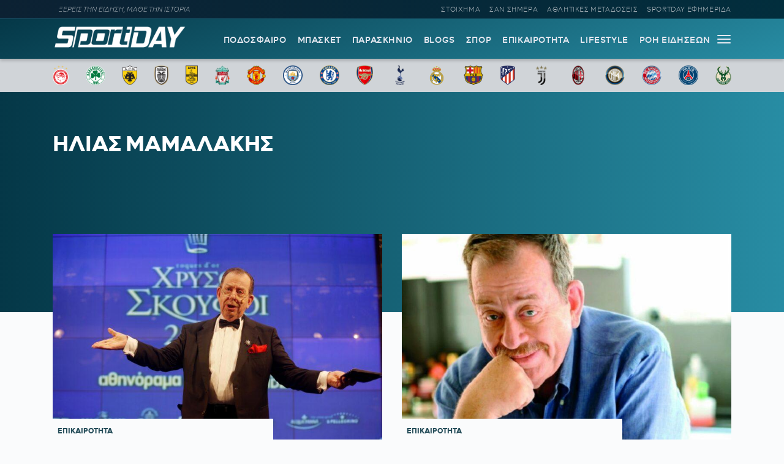

--- FILE ---
content_type: text/html; charset=UTF-8
request_url: https://sportday.gr/prosopa/ilias-mamalakis
body_size: 8524
content:
<!doctype html>
<html lang="el" class="no-js">
	    <head>
	<meta name="google-site-verification" content="-JgkPDiMENzjP_QJW5c89kdk3Nb8uM1BQnXGXzIaeP4" />
		<meta charset="UTF-8">
		<title>Ηλίας Μαμαλάκης - Sportday.gr</title>		
			<meta name="referrer" content="always" />
	<meta http-equiv="X-UA-Compatible" content="IE=edge,chrome=1">
	<meta name="viewport" content="width=device-width, initial-scale=1.0">
	<meta name="theme-color" content="#0d2032">
	<meta name="msapplication-navbutton-color" content="#0d2032">
	<meta name="apple-mobile-web-app-capable" content="yes">
	<meta name="apple-mobile-web-app-status-bar-style" content="black-translucent">
	<meta name="robots" content="max-image-preview:large">
  
		<meta name="description" content="">	
	<meta property="fb:pages" content="1606048462992445">
	<meta property="og:locale" content="el_GR">
	<meta property="og:site_name" content="Sportday.gr">
	<meta property="og:type" content="website">		
	<meta property="og:url" content="https://sportday.gr/prosopa/ilias-mamalakis">
	<meta property="og:updated_time" content="2023-11-08T15:38:36+02:00">
	<meta property="og:title" content="Ηλίας Μαμαλάκης - Sportday.gr">
	<meta property="og:description" content="">
	<meta property="og:image" content="https://sportday.gr/images/2022/08/04/sportday_fallback.png">
	<meta property="og:image:url" content="https://sportday.gr/images/2022/08/04/sportday_fallback.png">
	<meta property="og:image:secure_url" content="https://sportday.gr/images/2022/08/04/sportday_fallback.png">
	<meta property="og:image:width" content="1140">
	<meta property="og:image:height" content="600">
				<meta property="article:modified_time" content="2023-11-08T15:38:36+02:00">
	<meta name="twitter:card" content="summary_large_image">
	<meta name="twitter:title" content="Ηλίας Μαμαλάκης - Sportday.gr">
	<meta name="twitter:url" content="https://sportday.gr/prosopa/ilias-mamalakis">
	<meta name="twitter:description" content="">
	<meta name="twitter:image" content="https://sportday.gr/images/2022/08/04/sportday_fallback.png">
	<link rel="image_src" href="https://sportday.gr/images/2022/08/04/sportday_fallback.png">
	
	
<script type="application/ld+json">
{"@context":"http://schema.org","@type":"NewsArticle",
	  "thumbnailUrl":"https://sportday.gr/images/2022/08/04/sportday_fallback.png",
  "dateCreated":"",
  "datePublished":"",
  "dateModified":"2023-11-08T15:38:36+02:00",
  "description":"",
  "keywords":[""],
  "articleSection": "",
  "headline":"Ηλίας Μαμαλάκης - Sportday.gr",
  "url": "https://sportday.gr/prosopa/ilias-mamalakis",
  "articleBody": "",
  "image": {
    "@type": "ImageObject",
    "url": "https://sportday.gr/images/2022/08/04/sportday_fallback.png",
    "width": 1140,
    "height": 600  },
  "mainEntityOfPage": {
    "@type": "WebPage",
    "@id": "https://sportday.gr/prosopa/ilias-mamalakis"
  },
  "publisher":{
  "@type":"Organization",
  "name":"Sportday.gr",
  "url":"https://sportday.gr",
  "sameAs": [
    "https://www.facebook.com/sportdaygr",
    "https://www.instagram.com/sportday.gr"
    ],
    "logo":{
      "@type":"ImageObject",
      "url":"https://sportday.gr/images/sportday/pub_colored.png",
      "width":1835,
      "height":306
    }
  }
}
</script>				<script src="//cdn.orangeclickmedia.com/tech/sportday.gr_v2/ocm.js" async="async"></script>
	

<script src="https://t.atmng.io/adweb/X-s8Yezjc.prod.js" async></script>
<script>!function(n){if(!window.cnx){window.cnx={},window.cnx.cmd=[];var t=n.createElement('iframe');t.src='javascript:false'; t.display='none',t.onload=function(){var n=t.contentWindow.document,c=n.createElement('script');c.src='//cd.connatix.com/connatix.player.js?cid=802bc865-afca-472a-8b42-6b7ce9fd58ba&pid=e261ce55-d702-4fea-8421-b44fe1dde720',c.setAttribute('async','1'),c.setAttribute('type','text/javascript'),n.body.appendChild(c)},n.head.appendChild(t)}}(document);</script>


<script src="https://jsc.mgid.com/site/1074853.js" async></script>		<meta name='robots' content='max-image-preview:large' />
	<style>img:is([sizes="auto" i], [sizes^="auto," i]) { contain-intrinsic-size: 3000px 1500px }</style>
	<link rel='dns-prefetch' href='//sportday.gr' />
<link rel="alternate" type="application/rss+xml" title="Ροή για Sportday.gr &raquo; Ηλίας Μαμαλάκης Πρόσωπο" href="https://sportday.gr/prosopa/ilias-mamalakis/feed" />
<style id='classic-theme-styles-inline-css' type='text/css'>
/*! This file is auto-generated */
.wp-block-button__link{color:#fff;background-color:#32373c;border-radius:9999px;box-shadow:none;text-decoration:none;padding:calc(.667em + 2px) calc(1.333em + 2px);font-size:1.125em}.wp-block-file__button{background:#32373c;color:#fff;text-decoration:none}
</style>
<link rel='stylesheet' id='font-css' href='https://sportday.gr/files/themes/netway_sportday/css/fonts.css?ver=1.1' type='text/css' media='all' />
<link rel='stylesheet' id='required-css' href='https://sportday.gr/files/themes/netway_sportday/css/required.css?ver=1.1' type='text/css' media='all' />
<link rel='stylesheet' id='main-css' href='https://sportday.gr/files/themes/netway_sportday/css/main.css?ver=1.34' type='text/css' media='all' />
<link rel='stylesheet' id='responsive-css' href='https://sportday.gr/files/themes/netway_sportday/css/responsive.css?ver=1.22' type='text/css' media='all' />
<script type="text/javascript" src="https://sportday.gr/wp-includes/js/jquery/jquery.min.js?ver=3.7.1" id="jquery-core-js"></script>
      <meta name="onesignal" content="wordpress-plugin"/>
            <script>

      window.OneSignal = window.OneSignal || [];

      OneSignal.push( function() {
        OneSignal.SERVICE_WORKER_UPDATER_PATH = 'OneSignalSDKUpdaterWorker.js';
                      OneSignal.SERVICE_WORKER_PATH = 'OneSignalSDKWorker.js';
                      OneSignal.SERVICE_WORKER_PARAM = { scope: '/files/plugins/onesignal-free-web-push-notifications/sdk_files/push/onesignal/' };
        OneSignal.setDefaultNotificationUrl("https://sportday.gr");
        var oneSignal_options = {};
        window._oneSignalInitOptions = oneSignal_options;

        oneSignal_options['wordpress'] = true;
oneSignal_options['appId'] = 'efb6cd01-7174-48a2-b589-9a3ba45fe442';
oneSignal_options['allowLocalhostAsSecureOrigin'] = true;
oneSignal_options['welcomeNotification'] = { };
oneSignal_options['welcomeNotification']['disable'] = true;
oneSignal_options['path'] = "https://sportday.gr/files/plugins/onesignal-free-web-push-notifications/sdk_files/";
oneSignal_options['safari_web_id'] = "web.onesignal.auto.276b1587-9df2-49f1-886b-c818bd2e0d3c";
oneSignal_options['promptOptions'] = { };
oneSignal_options['promptOptions']['actionMessage'] = "Θέλεις να μαθαίνεις πρώτος όλες τις σημαντικές ειδήσεις;";
oneSignal_options['promptOptions']['acceptButtonText'] = "ΘΕΛΩ!";
oneSignal_options['promptOptions']['cancelButtonText'] = "ΑΡΓΟΤΕΡΑ";
                OneSignal.init(window._oneSignalInitOptions);
                OneSignal.showSlidedownPrompt();      });

      function documentInitOneSignal() {
        var oneSignal_elements = document.getElementsByClassName("OneSignal-prompt");

        var oneSignalLinkClickHandler = function(event) { OneSignal.push(['registerForPushNotifications']); event.preventDefault(); };        for(var i = 0; i < oneSignal_elements.length; i++)
          oneSignal_elements[i].addEventListener('click', oneSignalLinkClickHandler, false);
      }

      if (document.readyState === 'complete') {
           documentInitOneSignal();
      }
      else {
           window.addEventListener("load", function(event){
               documentInitOneSignal();
          });
      }
    </script>
<link rel="icon" href="https://sportday.gr/images/2022/07/28/favicon.ico" sizes="32x32" />
<link rel="icon" href="https://sportday.gr/images/2022/07/28/favicon.ico" sizes="192x192" />
<link rel="apple-touch-icon" href="https://sportday.gr/images/2022/07/28/favicon.ico" />
<meta name="msapplication-TileImage" content="https://sportday.gr/images/2022/07/28/favicon.ico" />
		<style type="text/css" id="wp-custom-css">
			.asm_async_creative a {
    display: block;
}

#onesignal-popover-container, #onesignal-slidedown-container {
    z-index: 214748360!important;
 }		</style>
		    </head>

	<body>
		
	<div class="header-ad">
		
	</div>
	

			<div class="header-top">
						<div class="container justify_between">
					<div class="tagline">ΞΕΡΕΙΣ ΤΗΝ ΕΙΔΗΣΗ, ΜΑΘΕ ΤΗΝ ΙΣΤΟΡΙΑ</div>
					<div class="main_menu_container">
						<a href="/stoixima/">ΣΤΟΙΧΗΜΑ</a>
						<a href="/san-simera/">ΣΑΝ ΣΗΜΕΡΑ</a>
						<a href="/athlitikes-metadoseis/">ΑΘΛΗΤΙΚΕΣ ΜΕΤΑΔΟΣΕΙΣ</a>	
						<a href="/protoselido/">SPORTDAY ΕΦΗΜΕΡΙΔΑ</a>						
						
					</div>
				</div>			</div>
		<header class="header" role="banner">
			
			
				<div class="container justify_between">
					<div class="logo_container">
						<a href="/">
							<img width="218" height="48" src="https://sportday.gr/images/sportday/sportday_logo_small.png" style="max-height:48px"/>
						</a>
					</div>
					
					<div class="main_menu_container">
						<div class="main_menu">
						<a href="/podosfairo/">ΠΟΔΟΣΦΑΙΡΟ</a>
						<a href="/basket/">ΜΠΑΣΚΕΤ</a>
						<a href="/stiles/roof-garden">ΠΑΡΑΣΚΗΝΙΟ</a>
						<a href="/blogs/">BLOGS</a>
						<a href="/sports/">ΣΠΟΡ</a>
						<a href="/epikairotita/">ΕΠΙΚΑΙΡΟΤΗΤΑ</a>			
						<a href="/lifestyle/">LIFESTYLE</a>
						<a href="/roi-eidiseon/">ΡΟΗ ΕΙΔΗΣΕΩΝ</a>
						
						</div>
						<div id="burger-menu" class=""> <span class="bar top-bar"></span> <span class="bar middle-bar"></span> <span class="bar bottom-bar"></span></div>
					</div>				
			</div>
		</header>
			<div class="header-bottom">
				<div class="col-12 top_teams_menu">
<div class="container">
<a class="top-team-menu-link" href="/teams/olympiakos" title="Ολυμπιακός">
						<img width="240" height="290" src="/images/team_logos/fd3fcc41-e599-4555-9002-412a933d309e_olympiacos_fc_logo.svg.png" class="attachment-full size-full" alt="" loading="lazy" srcset="/images/team_logos/fd3fcc41-e599-4555-9002-412a933d309e_olympiacos_fc_logo.svg.png 240w, /images/team_logos/fd3fcc41-e599-4555-9002-412a933d309e_olympiacos_fc_logo.svg-199x240.png 199w" sizes="(max-width: 240px) 100vw, 240px" />					</a>
									<a class="top-team-menu-link" href="/teams/panathinaikos" title="Παναθηναϊκός">
						<img width="240" height="240" src="/images/team_logos/f95b6856-26d3-468a-bcb1-0f4a94426819_1200px-panathinaikos_fc_logo.svg.png" class="attachment-full size-full" alt="" loading="lazy" />					</a>
									<a class="top-team-menu-link" href="/teams/aek" title="ΑΕΚ">
						<img width="240" height="325" src="/images/team_logos/52c18fb4-e4ad-4a52-9957-c1abb02ecb12_1200px-aek_athens_fc_logo.svg.png" class="attachment-full size-full" alt="" loading="lazy" srcset="/images/team_logos/52c18fb4-e4ad-4a52-9957-c1abb02ecb12_1200px-aek_athens_fc_logo.svg.png 240w, /images/team_logos/52c18fb4-e4ad-4a52-9957-c1abb02ecb12_1200px-aek_athens_fc_logo.svg-177x240.png 177w" sizes="(max-width: 240px) 100vw, 240px" />					</a>
									<a class="top-team-menu-link" href="/teams/paok" title="ΠΑΟΚ">
						<img width="240" height="332" src="/images/team_logos/50dab5dc-ec54-4da2-869f-79ebbe849abc_11.png" class="attachment-full size-full" alt="" loading="lazy" srcset="/images/team_logos/50dab5dc-ec54-4da2-869f-79ebbe849abc_11.png 240w, /images/team_logos/50dab5dc-ec54-4da2-869f-79ebbe849abc_11-173x240.png 173w" sizes="(max-width: 240px) 100vw, 240px" />					</a>
									<a class="top-team-menu-link" href="/teams/aris" title="Άρης">
						<img width="240" height="375" src="/images/team_logos/1d8fd761-18f8-4517-a9ac-921932df8a9d_1200px-aris_thessaloniki_f.c._logo.svg.png" class="attachment-full size-full" alt="" loading="lazy" srcset="/images/team_logos/1d8fd761-18f8-4517-a9ac-921932df8a9d_1200px-aris_thessaloniki_f.c._logo.svg.png 240w, /images/team_logos/1d8fd761-18f8-4517-a9ac-921932df8a9d_1200px-aris_thessaloniki_f.c._logo.svg-154x240.png 154w" sizes="(max-width: 240px) 100vw, 240px" />					</a>
									<a class="top-team-menu-link" href="/teams/liverpool" title="Λίβερπουλ">
						<img width="240" height="327" src="/images/team_logos/758cf310-cd9d-4cce-89f2-b8e1405c9a0c_liverpool_fc.png" class="attachment-full size-full" alt="" loading="lazy" srcset="/images/team_logos/758cf310-cd9d-4cce-89f2-b8e1405c9a0c_liverpool_fc.png 240w, /images/team_logos/758cf310-cd9d-4cce-89f2-b8e1405c9a0c_liverpool_fc-176x240.png 176w" sizes="(max-width: 240px) 100vw, 240px" />					</a>
									<a class="top-team-menu-link" href="/teams/manchester-united" title="Μάντσεστερ Γιουνάιτεντ">
						<img width="240" height="243" src="/images/team_logos/3012c531-382a-469d-8412-3afca7644c8a_1200px-manchester_united_fc_crest.svg.png" class="attachment-full size-full" alt="" loading="lazy" srcset="/images/team_logos/3012c531-382a-469d-8412-3afca7644c8a_1200px-manchester_united_fc_crest.svg.png 240w, /images/team_logos/3012c531-382a-469d-8412-3afca7644c8a_1200px-manchester_united_fc_crest.svg-237x240.png 237w" sizes="(max-width: 240px) 100vw, 240px" />					</a>
									<a class="top-team-menu-link" href="/teams/manchester-city" title="Μάντσεστερ Σίτι">
						<img width="240" height="240" src="/images/team_logos/1db45151-04c4-48b5-8f0e-b7c399b24463_1200px-manchester_city_fc_badge.svg.png" class="attachment-full size-full" alt="" loading="lazy" />					</a>
									<a class="top-team-menu-link" href="/teams/tselsi" title="Τσέλσι">
						<img width="240" height="240" src="/images/team_logos/68d6e6bf-593b-43bc-9221-2245bdd78fef_1200px-chelsea_fc.svg.png" class="attachment-full size-full" alt="" loading="lazy" />					</a>
									<a class="top-team-menu-link" href="/teams/arsenal" title="Άρσεναλ">
						<img width="240" height="282" src="/images/team_logos/0bfcb658-feae-4de8-9b9b-c2295ebdccb6_arsenal-logo-escudo-shield-1.png" class="attachment-full size-full" alt="" loading="lazy" srcset="/images/team_logos/0bfcb658-feae-4de8-9b9b-c2295ebdccb6_arsenal-logo-escudo-shield-1.png 240w, /images/team_logos/0bfcb658-feae-4de8-9b9b-c2295ebdccb6_arsenal-logo-escudo-shield-1-204x240.png 204w" sizes="(max-width: 240px) 100vw, 240px" />					</a>
									<a class="top-team-menu-link" href="/teams/totenam" title="Τότεναμ">
						<img width="240" height="240" src="/images/team_logos/f61717e7-b932-4b58-a168-0daf8d8bac72_tottenham-hotspur-fc-hd-logo.png" class="attachment-full size-full" alt="" loading="lazy" />					</a>
									<a class="top-team-menu-link" href="/teams/real-madrid" title="Ρεάλ Μαδρίτης">
						<img width="240" height="240" src="/images/team_logos/18760480-ed82-43d0-a14f-3c78a9771c55_real-madrid-cf-logo.png" class="attachment-full size-full" alt="" loading="lazy" />					</a>
									<a class="top-team-menu-link" href="/teams/barcelona" title="Μπαρτσελόνα">
						<img width="240" height="240" src="/images/team_logos/9897e8a6-73bb-48e8-ad47-1fc85f0fbd9f_fc-barcelona-logo-png.png" class="attachment-full size-full" alt="" loading="lazy" />					</a>
									<a class="top-team-menu-link" href="/teams/atletiko-madritis" title="Ατλέτικο Μαδρίτης">
						<img width="240" height="319" src="/images/team_logos/0d841390-54e9-4aff-930f-d29e1dad19a4_1200px-atletico_madrid_2017_logo.svg.png" class="attachment-full size-full" alt="" loading="lazy" srcset="/images/team_logos/0d841390-54e9-4aff-930f-d29e1dad19a4_1200px-atletico_madrid_2017_logo.svg.png 240w, /images/team_logos/0d841390-54e9-4aff-930f-d29e1dad19a4_1200px-atletico_madrid_2017_logo.svg-181x240.png 181w" sizes="(max-width: 240px) 100vw, 240px" />					</a>
									<a class="top-team-menu-link" href="/teams/juventus" title="Γιουβέντους">
						<img width="240" height="240" src="/images/team_logos/be3f383d-e1c2-4234-9953-2ade12879e66_juventus-fc-hd-logo.png" class="attachment-full size-full" alt="" loading="lazy" />					</a>
									<a class="top-team-menu-link" href="/teams/milan" title="Μίλαν">
						<img width="240" height="240" src="/images/team_logos/d4d2ab02-0e08-4e7c-bfcc-0bced88f9027_ac-milan-hd-logo.png" class="attachment-full size-full" alt="" loading="lazy" />					</a>
									<a class="top-team-menu-link" href="/teams/inter" title="Ίντερ">
						<img width="240" height="240" src="/images/team_logos/6607a0a0-a9c7-41e5-a4df-6b1339c06b3d_fc-inter-hd-logo.png" class="attachment-full size-full" alt="" loading="lazy" />					</a>
									<a class="top-team-menu-link" href="/teams/bayern" title="Μπάγερν Μονάχου">
						<img width="240" height="240" src="/images/team_logos/145d247d-6fc9-4d76-a98c-9776a4fe18b0_fc-bayern-munich-hd-logo.png" class="attachment-full size-full" alt="" loading="lazy" />					</a>
									<a class="top-team-menu-link" href="/teams/paris-saint-germain" title="Παρί Σεν Ζερμέν">
						<img width="240" height="240" src="/images/team_logos/03593422-3426-4817-b4bb-6d10a255fa20_1200px-paris_saint-germain_f.c..svg.png" class="attachment-full size-full" alt="" loading="lazy" />					</a>
									<a class="top-team-menu-link" href="/teams/milgouoki-mpaks" title="Μιλγουόκι Μπακς">
						<img width="240" height="297" src="/images/team_logos/4c465f2e-576c-4d77-ab7a-31f7d28e112f_1200px-milwaukee_bucks_logo.svg.png" class="attachment-full size-full" alt="" loading="lazy" srcset="/images/team_logos/4c465f2e-576c-4d77-ab7a-31f7d28e112f_1200px-milwaukee_bucks_logo.svg.png 240w, /images/team_logos/4c465f2e-576c-4d77-ab7a-31f7d28e112f_1200px-milwaukee_bucks_logo.svg-194x240.png 194w" sizes="(max-width: 240px) 100vw, 240px" />					</a>

</div>
</div>			</div>
			<div id="expand-menu" class="full-menu">
<div class="container search-container">
		<div class="search-holder">
		<form class="search-form header-search" action="GET">
					<input type="text" name="s" id="s" placeholder="Αναζήτηση..." required/>
					<button type="submit"><svg xmlns="http://www.w3.org/2000/svg" width="17" height="16" viewBox="0 0 24 24" fill="none"> <path fill-rule="evenodd" clip-rule="evenodd" d="M6.47506 0.780905C4.07982 1.79886 2.18707 3.72662 1.21319 6.1401C0.239299 8.55359 0.264054 11.2551 1.282 13.6503C2.29995 16.0456 4.22771 17.9383 6.6412 18.9122C9.05468 19.8861 11.7562 19.8613 14.1514 18.8434C15.0862 18.4461 15.9445 17.9103 16.7015 17.261L23.2198 23.7803C23.5127 24.0732 23.9875 24.0733 24.2805 23.7804C24.5734 23.4875 24.5734 23.0126 24.2805 22.7197L17.7621 16.2004C18.4501 15.3981 19.0104 14.4827 19.4133 13.4842C20.3872 11.0707 20.3624 8.36919 19.3445 5.97396C18.3265 3.57873 16.3988 1.68597 13.9853 0.712088C11.5718 -0.261799 8.87029 -0.237045 6.47506 0.780905ZM16.2161 15.6656C16.9872 14.8879 17.6045 13.9582 18.0223 12.9229C18.8473 10.8783 18.8263 8.58976 17.964 6.56066C17.1016 4.53156 15.4685 2.92813 13.424 2.10311C11.3794 1.27809 9.09086 1.29906 7.06176 2.16141C5.03265 3.02375 3.42923 4.65684 2.60421 6.7014C1.77919 8.74597 1.80016 11.0345 2.66251 13.0636C3.52485 15.0927 5.15794 16.6962 7.2025 17.5212C9.24707 18.3462 11.5356 18.3252 13.5647 17.4629C14.5446 17.0465 15.4251 16.4503 16.1667 15.7149C16.1745 15.7064 16.1826 15.6979 16.1909 15.6896C16.1991 15.6814 16.2075 15.6734 16.2161 15.6656Z"></path> </svg></button>
				</form>
	</div>
	</div>
	<div class="container full-menu-container">
			
			<div class="menu-col blogger-col">
							
				<div class="menu-title">ΚΑΤΗΓΟΡΙΕΣ</div>			
				<ul class="mega-menu-ul bloggers-list">
				<li class="mega-menu-link blogger-menu-link">
						<a href="/podosfairo">Ποδόσφαιρο</a>
					</li>

					<li class="mega-menu-link blogger-menu-link">
						<a href="/basket">Μπάσκετ</a>
					</li>
					<li class="mega-menu-link blogger-menu-link">
						<a href="/stiles/roof-garden">Παρασκήνιο</a>
					</li>
					<li class="mega-menu-link blogger-menu-link">
						<a href="/blogs/">Blogs</a>
					</li>
					<li class="mega-menu-link blogger-menu-link">
						<a href="/stoixima/">Στοίχημα</a>
					</li>
					<li class="mega-menu-link blogger-menu-link">
						<a href="/lifestyle">Lifestyle</a>
					</li>

					<li class="mega-menu-link blogger-menu-link">
						<a href="/sports">Σπορ</a>
					</li>

					<li class="mega-menu-link blogger-menu-link">
						<a href="/epikairotita">Επικαιρότητα</a>
					</li>
					
					<li class="mega-menu-link blogger-menu-link">
						<a href="/athlitikes-metadoseis">Αθλητικές Μεταδόσεις</a>
					</li>
					<li class="mega-menu-link blogger-menu-link">
						<a href="/protoselido">Sportday Εφημερίδα</a>
					</li>
					<li class="mega-menu-link blogger-menu-link">
						<a href="/roi-eidiseon">Ροή Ειδήσεων</a>
					</li>
					<li class="mega-menu-link blogger-menu-link">
						<a href="/video">VIDEOS</a>
					</li>				</ul>			
							
			</div>
			
			<div class="menu-col blogger-col">
							
				<div class="menu-title">ΔΙΟΡΓΑΝΩΣΕΙΣ</div>			
				<ul class="mega-menu-ul bloggers-list">
					<li class="mega-menu-link blogger-menu-link">
						<a href="/diorganosi/super-league">Super League</a>
					</li>

					<li class="mega-menu-link blogger-menu-link">
						<a href="/diorganosi/premier-league">Premier League</a>
					</li>

					<li class="mega-menu-link blogger-menu-link">
						<a href="/diorganosi/uefa-champions-league">UEFA Champions League</a>
					</li>

					<li class="mega-menu-link blogger-menu-link">
						<a href="/diorganosi/uefa-europa-league">UEFA Europa League</a>
					</li>

					<li class="mega-menu-link blogger-menu-link">
						<a href="/diorganosi/uefa-conference-league">UEFA Conference League</a>
					</li>

					<li class="mega-menu-link blogger-menu-link">
						<a href="/diorganosi/stoiximan-basket-league">Stoiximan Basket League</a>
					</li>

					<li class="mega-menu-link blogger-menu-link">
						<a href="/diorganosi/euroleague">Euroleague</a>
					</li>

					<li class="mega-menu-link blogger-menu-link">
						<a href="/diorganosi/nba">NBA</a>
					</li>				</ul>			
							
			</div>
			
			<div class="menu-col blogger-col">
							
				<div class="menu-title">BLOGGERS</div>			
				<ul class="mega-menu-ul bloggers-list">
				<li class="mega-menu-link blogger-menu-link">
						<a href="/blogger/stavros-georgakopoulos">Σταύρος Γεωργακόπουλος</a>
					</li>					
					<li class="mega-menu-link blogger-menu-link">
						<a href="/blogger/gabranis">Παναγιώτης Γκαμπράνης</a>
					</li>
					<li class="mega-menu-link blogger-menu-link">
						<a href="/blogger/depollas">Παύλος Δεπόλλας</a>
					</li>
					<li class="mega-menu-link blogger-menu-link">
						<a href="/blogger/karaindros">ΣΤΑΥΡΟΣ ΚΑΡΑΪΝΔΡΟΣ</a>
					</li>
					<li class="mega-menu-link blogger-menu-link">
						<a href="/blogger/printezis">Μαρίνος Πρίντεζης</a>
					</li>
					<li class="mega-menu-link blogger-menu-link">
						<a href="/blogger/tsakaleas">Αντώνης Τσακαλέας</a>
					</li>
					<li class="mega-menu-link blogger-menu-link">
						<a href="/blogger/saridis">Νίκος Σαρίδης</a>
					</li>
					<li class="mega-menu-link blogger-menu-link">
						<a href="/blogger/christakos">Αλέξανδρος Χρηστάκος</a>
					</li>
					

									</ul>			
							
			</div>
			
			<div class="menu-col blogger-col">
							
				<div class="menu-title">ΣΤΗΛΕΣ</div>			
				<ul class="mega-menu-ul bloggers-list">
								
					<li class="mega-menu-link blogger-menu-link">
						<a href="/stiles/roof-garden">ROOF GARDEN</a>
					</li>
					<li class="mega-menu-link blogger-menu-link">
						<a href="/stiles/backdoor">BACKDOOR</a>
					</li>
					<li class="mega-menu-link blogger-menu-link">
						<a href="/san-simera">ΣΑΝ ΣΗΜΕΡΑ</a>
					</li>
					<li class="mega-menu-link blogger-menu-link">
						<a href="/retro">Ρετρό</a>
					</li>
					<li class="mega-menu-link blogger-menu-link">
						<a href="/stiles/roof-garden">ΠΑΡΑΣΚΗΝΙΟ</a>
					</li>
					<li class="mega-menu-link blogger-menu-link">
						<a href="/retro/iroes-tou-athlitismou">ΗΡΩΕΣ ΤΟΥ ΑΘΛΗΤΙΣΜΟΥ</a>
					</li>
					<li class="mega-menu-link blogger-menu-link">
						<a href="/specials">SD SPECIALS</a>
					</li>
					
				
				</ul>			
							
			</div>
			
			
			<div class="menu-col blogger-col">
							
				<div class="menu-title">SPORTDAY ΕΦΗΜΕΡΙΔΑ</div>	
					<a href="/protoselido" class="menu_papper"><img width="387" height="480" src="https://sportday.gr/images/2026/01/25/sportday_20260125102219_572757-387x480.png" class="attachment-medium size-medium wp-post-image" alt="" decoding="async" fetchpriority="high" srcset="https://sportday.gr/images/2026/01/25/sportday_20260125102219_572757-387x480.png 387w, https://sportday.gr/images/2026/01/25/sportday_20260125102219_572757-774x960.png 774w, https://sportday.gr/images/2026/01/25/sportday_20260125102219_572757-193x240.png 193w, https://sportday.gr/images/2026/01/25/sportday_20260125102219_572757-768x953.png 768w, https://sportday.gr/images/2026/01/25/sportday_20260125102219_572757.png 870w" sizes="(max-width: 387px) 100vw, 387px" /></a>			
			</div>
			
			
	</div>
</div>			<main role="main" id="main" class="main">
						<article class="archive category prosopa">
	<div class="archive_header category_header">
	
		<div class="container">
			<div class="col-12 team_title_holder">
				<h1 class="archive-title category-title">Ηλίας Μαμαλάκης</h1>
			</div>
					
			
		</div>
	</div>
	
	<div class="content archive_content">
	<div class="container">
		
	<div class="grid_2">	




<article class="loop_item post_item half_big">
	
	
		<figure class="item_thumb">
			<a href="https://sportday.gr/epikairotita/220427_ilias-mamalakis-sto-nosokomeio-ksana-o-dimofilis-tile-mageiras.html" class="thumb_link" title="Ηλίας Μαμαλάκης: Στο νοσοκομείο ξανά ο δημοφιλής τηλε-μάγειρας">
				<img width="768" height="512" src="https://sportday.gr/images/2023/11/08/mamalakis-768x512.jpg" class="attachment-medium_large size-medium_large wp-post-image" alt="" decoding="async" srcset="https://sportday.gr/images/2023/11/08/mamalakis-768x512.jpg 768w, https://sportday.gr/images/2023/11/08/mamalakis-480x320.jpg 480w, https://sportday.gr/images/2023/11/08/mamalakis-960x640.jpg 960w, https://sportday.gr/images/2023/11/08/mamalakis-240x160.jpg 240w, https://sportday.gr/images/2023/11/08/mamalakis.jpg 1500w" sizes="(max-width: 768px) 100vw, 768px" />							</a>
			<div class="labels_container">
				<div class="loop_breadcrumbs"><a href="https://sportday.gr/./epikairotita" class="blink primary"><span>Επικαιρότητα</span></a></div>			</div>
		</figure>
		
		
	
	<div class="item_content">
		<a href="https://sportday.gr/epikairotita/220427_ilias-mamalakis-sto-nosokomeio-ksana-o-dimofilis-tile-mageiras.html" class="title_link" title="Ηλίας Μαμαλάκης: Στο νοσοκομείο ξανά ο δημοφιλής τηλε-μάγειρας">
			<h3 class="loop_title">Ηλίας Μαμαλάκης: Στο νοσοκομείο ξανά ο δημοφιλής τηλε-μάγειρας</h3>
					</a>
	</div>
	
	
</article>

	




<article class="loop_item post_item half_big">
	
	
		<figure class="item_thumb">
			<a href="https://sportday.gr/epikairotita/145129_ilias-mamalakis-efage-porta-apo-gnosto-estiatorio-stin-kifisia-i-orgismeni-tou-anartisi.html" class="thumb_link" title="Ηλίας Μαμαλάκης: Έφαγε πόρτα από γνωστό εστιατόριο στην Κηφισιά – Η οργισμένη του ανάρτηση">
				<img width="768" height="528" src="https://sportday.gr/images/2022/08/31/mamalakis-768x528.jpeg" class="attachment-medium_large size-medium_large wp-post-image" alt="" decoding="async" srcset="https://sportday.gr/images/2022/08/31/mamalakis-768x528.jpeg 768w, https://sportday.gr/images/2022/08/31/mamalakis-480x330.jpeg 480w, https://sportday.gr/images/2022/08/31/mamalakis-960x660.jpeg 960w, https://sportday.gr/images/2022/08/31/mamalakis-240x165.jpeg 240w, https://sportday.gr/images/2022/08/31/mamalakis.jpeg 1024w" sizes="(max-width: 768px) 100vw, 768px" />							</a>
			<div class="labels_container">
				<div class="loop_breadcrumbs"><a href="https://sportday.gr/./epikairotita" class="blink primary"><span>Επικαιρότητα</span></a></div>			</div>
		</figure>
		
		
	
	<div class="item_content">
		<a href="https://sportday.gr/epikairotita/145129_ilias-mamalakis-efage-porta-apo-gnosto-estiatorio-stin-kifisia-i-orgismeni-tou-anartisi.html" class="title_link" title="Ηλίας Μαμαλάκης: Έφαγε πόρτα από γνωστό εστιατόριο στην Κηφισιά – Η οργισμένη του ανάρτηση">
			<h3 class="loop_title">Ηλίας Μαμαλάκης: Έφαγε πόρτα από γνωστό εστιατόριο στην Κηφισιά – Η οργισμένη του ανάρτηση</h3>
					</a>
	</div>
	
	
</article>

</div>			
					
		
				
			
			
				
		</div>
			
		<div class="pagination">
	</div>			
</div>
		</article></main>
<footer class="footer">
		<div class="footer-top">
				<div class="logo-col">
						<img width="273" height="60" src="/images/sportday/logo.png"/>
					</div>
						
		</div>
		
		<div class="footer-menu">
			<a href="/cdn-cgi/l/email-protection#264f48404966555649545242475f084154">ΕΠΙΚΟΙΝΩΝΙΑ</a>|
			<a href="/politiki-aporritou">ΠΟΛΙΤΙΚΗ ΑΠΟΡΡΗΤΟΥ</a>|
			<a href="/oroi-chrisis">ΟΡΟΙ ΧΡΗΣΗΣ</a>
		</div>

		<div class="footer-copyright">
			
						©2026 Sportday. All Rights Reserved.
			
		</div>

		<div class="footer-credits">
						<span class="madeby">Created by</span>
						<a href="https://netway.gr" target="_blank" title="Κατασκευή Iστοσελίδας Netway"><img src="/images/sportday/netway-logo-white.png" /></a>
			
		</div>
		
				
</footer>



<script data-cfasync="false" src="/cdn-cgi/scripts/5c5dd728/cloudflare-static/email-decode.min.js"></script><script async src="https://www.googletagmanager.com/gtag/js?id=G-HP9MTEE8FD"></script>
<script>
  window.dataLayer = window.dataLayer || [];
  function gtag(){dataLayer.push(arguments);}
  gtag('js', new Date());

  gtag('config', 'G-HP9MTEE8FD');
</script>


<script type="speculationrules">
{"prefetch":[{"source":"document","where":{"and":[{"href_matches":"\/*"},{"not":{"href_matches":["\/wp-*.php","\/wp-admin\/*","\/images\/*","\/files\/*","\/files\/plugins\/*","\/files\/themes\/netway_sportday\/*","\/*\\?(.+)"]}},{"not":{"selector_matches":"a[rel~=\"nofollow\"]"}},{"not":{"selector_matches":".no-prefetch, .no-prefetch a"}}]},"eagerness":"conservative"}]}
</script>
<script type="text/javascript" src="https://sportday.gr/files/themes/netway_sportday/js/main.js?ver=1.02" id="sportday-js"></script>
<script type="text/javascript" src="https://cdn.onesignal.com/sdks/OneSignalSDK.js?ver=1.0.0" id="remote_sdk-js" async="async" data-wp-strategy="async"></script>

</body>
</html>
<!-- Performance optimized by Redis Object Cache. Learn more: https://wprediscache.com -->


--- FILE ---
content_type: text/css
request_url: https://sportday.gr/files/themes/netway_sportday/css/required.css?ver=1.1
body_size: 806
content:
:root{
	--blue : #0d2032;
	--primary : #012f3e;
	--accent : #2b95ad;
	--light	:	#4fdde9;
	--light-grey : #e5e8f0;
	--white : #fafbfc;
	--grey : #d0d4d8;
	--orange: #ffa01f;
	--title-shadow: 1px 1px 0px #012f3ecc;
	--hg	: linear-gradient(90deg,	var(--primary) -10%, var(--accent) 110%);
	--topg	: linear-gradient(90deg,	var(--blue) -10%, var(--primary) 110%);
	--vg	: linear-gradient(180deg,	var(--primary) -10%, var(--accent) 110%);
	--dg	: linear-gradient(160deg,	var(--primary) -10%, var(--accent) 110%);
	--vgal	: linear-gradient(180deg,	var(--accent) -10%, var(--light) 110%);
	--vgaf	: linear-gradient(180deg,	var(--accent) -10%, rgba(0,0,0,0) 110%);
	--vggf	: linear-gradient(180deg,	var(--light-grey) -10%, rgba(0,0,0,0) 100%);
	--vdggf	: linear-gradient(180deg,	var(--grey) -10%, rgba(0,0,0,0) 100%);
	--hggf	: linear-gradient(270deg,	var(--light-grey) -10%, var(--grey) 100%);
	--overlay : linear-gradient(12deg,	#012f3eaa -10%, #012f3e70 30%, rgba(0,0,0,0) 60%);
	--video-gradient : linear-gradient(100deg, #333845 -10%, #434755 110%);
	--spy_a : #fd9e33;
	--spy_b : #f88b10;
	--spy_g : linear-gradient( 110deg,#fd9e33 47%,#f88b10 47%);
	--lifestyle : linear-gradient(300deg, var(--spy_a) -80%, var(--light) 150%);
	--epikairotita : linear-gradient(115deg,	var(--grey) -10%, var(--light-grey) 110%);
	--image-overlay: linear-gradient(10deg, #111111 -3%, #11111100 60%);
	--from-top: 148px;
	--left : calc(67% - 1em);
	--right : calc(33% - 1em);
	--team-text-color : #ffffff;
	--team-color : #0d2032;
}

body{
	font-family: 'Acherus Feral', 'sans-serif';
	margin: 0;
	font-weight: 400;	
	color: var(--blue);
	line-height: 1.5em;
	font-size: 16px;
	background: var(--white);
	text-rendering: geometricPrecision;
}

::selection{
	background: var(--primary)!important;
	color: var(--white);
}
img::selection{
	background: transparent!important;
}
*:focus {
    outline: none!important;
}


* {
  box-sizing: border-box;
  max-width:100%;
  position: relative;
  -webkit-tap-highlight-color: transparent;
}

img{
	max-width:100%;
	height: auto;
	pointer-events: none;
}
figure{
	margin: 0;
}
main{
	min-height: 90vh;
	padding-bottom: 6em;
	margin: 0 auto;
	z-index:2;
	background: var(--white);
}
a{
	color: var(--primary);
	font-weight: 700;
    text-decoration-color: var(--accent);
}
blockquote p {
    margin: 0;
}

blockquote {
    margin: 0;
    font-size: 1.6em;
    font-style: italic;
    font-weight: 300;
    padding: 0;
    line-height: 1.25em;
    text-align: center;
	color: var(--primary);
}

blockquote:before, blockquote:after {
    content: "";
    width: 100%;
    height: 1px;
    display: block;
    margin: 1em auto;
}
blockquote:before{
	background: linear-gradient(90deg,	var(--accent) 0%, #fff0 90%);
}

blockquote:after{
	background:  linear-gradient(270deg,	var(--accent) 10%,  #fff0 90%);
}

h1,h2,h3,h4,h5,h6{
	font-weight:900;
	width: 100%;
	line-height: 1.15em;
}
h1{
	font-size:2.2em;
	margin: 0 auto;
}
h2 {
    font-weight: 800;
    font-size: 1.5em;
    margin: 2em auto 0.5em;
}
h3 {
    font-weight: 800;
    font-size: 1.3em;
    margin: 2em auto 0.5em;
}

h4 {
    font-weight: 800;
    font-size: 1.1em;
    margin: 2em auto 1em;
}

h5 {
    font-weight: 800;
    font-size: 1em;
    margin: 2em auto 1em;
}
h6 {
    font-weight: 700;
    font-size: 1em;
    margin: 2em auto 1em;
}
.justify_between {
    align-items: center;
    justify-content: space-between;
}


.container {
  width: 100%;
  padding-right: 0;
  padding-left: 0;
  margin-right: auto;
  margin-left: auto;
  display: flex;
  flex-wrap: wrap;
  padding: 0 1em;
}

@media (min-width: 1200px) {
  .container {
    max-width: 1140px;
  }
}
@media (min-width: 1440px) {
  .container{
    max-width: 1240px;
  }
}

@media (min-width: 1600px) {
  .container{
    max-width: 1240px;
  }
}

.row {
  display: flex;
  flex-wrap: wrap;
  width:100%;
}
* {
  box-sizing: border-box;
}

--- FILE ---
content_type: text/css
request_url: https://sportday.gr/files/themes/netway_sportday/css/main.css?ver=1.34
body_size: 7002
content:
.entry-content .single-image {
    width: calc(100% + 2em);
    margin: 1em -1em;
    display: block;
    max-width: unset;
}
.customLinks {
    display: none;
}

.demoad.ad300_600 {
    display: flex;
    width: 300px;
    height: 600px;
    background: var(--grey);
    align-items: center;
    justify-content: center;
    margin: 0 auto;
}

.demoad.ad300_250 {
    display: flex;
    width: 300px;
    height: 250px;
    background: var(--grey);
    align-items: center;
    justify-content: center;
    margin: 0 auto 2em;
}

.demoad.adhorizontal {
    display: flex;
    width: 100%;
    padding-bottom: 15%;
    background: var(--grey);
    align-items: center;
    justify-content: center;
    margin: 2em auto;
}

.demoad span{
	position: absolute;
	left: 50%;
	top: 50%;
	transform: translate(-50%, -50%);
}

.main_menu_container a {
    color: var(--light-grey);
    font-size: 14px;
    margin-left: 15px;
    font-weight: 700;
    letter-spacing: 0.6px;
    text-decoration: none;
}


.header-top .main_menu_container a {
    color: var(--grey);
    font-weight: 300;
    font-size: 11px;
    opacity: 0.85;
}

.tagline {
    font-style: italic;
    font-size: 11px;
    font-weight: 300;
    letter-spacing: 0px;
    padding: 0 10px;
    color: var(--grey);
    opacity: 0.8;
}

/***MAY DELETE IT***/


.header{
	background: var(--dg);
		position: sticky;
		top: 0;
		z-index: 9000;
		 box-shadow: 0px 3px 5px #0003;
	padding: 6px 15px 5px;
}

.header-top {
    background: var(--topg);
    padding: 3px 5px;
    border-bottom: 1px inset #2b95ad66;
	z-index:900;
}

.main_menu_container {
    display: flex;
    align-items: center;
    justify-content: flex-end;
}
.footer {
    background: var(--hg);
    display: flex;
    align-items: center;
    justify-content: center;
    padding: 5em 15px 2em;
    flex-flow: wrap;
    flex-direction: column;
	color : var(--light-grey);
	font-size: 0.8em;
	z-index:999;
}

.entry-title{
	font-size: 2.2em;
    line-height: 1.1em;
    margin: 0em auto;
	padding: 1em 0;
}


.top-team-menu-link img {
    width: auto;
    height: 32px;
}
.top-team-menu-link {
    display: inline-flex;
}

.top_teams_menu .container {
    display: flex;
    justify-content: space-between;
}

.header-bottom {
    padding: 10px 15px;
    border-top: 1px solid #ffffff30;
    border-bottom: 1px solid #ffffff25;
	background: var(--grey);
	z-index:900;
}


.post:before,.protoselida:before,.video:before,.tvprogramm:before,.programm:before, .front-page:before, .post_tag:before,.prosopa:before{
	background: var(--vggf);
	position: absolute;
	width: 100%;
	height: 60vh;
	left: 0;
	top: 0;
	content: "";
	z-index:0;
	min-height:300px;
}
.spy_camera:before{
	background: var(--spy_g);
	position: absolute;
	width: 100%;
	left: 0;
	top: 0;
	content: "";
	z-index:0;
	min-height:300px;
}

.programm_row {
    margin: 0 auto;
    display: flex;
    align-items: center;
    color: #ffffff;
    padding: 0px 0px;
    line-height: 1em;
    justify-content: space-between;
    border-bottom: 1px solid var(--grey);
    gap: 1em;
    min-height: 3.4em;
}

.programm_event {
    width: 100%;
    text-align: left;
	line-height: 1em;
	display:flex;
	gap: 5px;
	align-items:center;

}
.programm_time {
    font-weight: 900;
    font-size: 0.8em;
    line-height: 1em;
    letter-spacing: 0.6px;
    color: var(--light);
}
.programm_event_sport {
    font-weight: 300;
    font-size: 11px;
    line-height: 1em;
    color: var(--light-grey);
	width: 50%;
	text-overflow: ellipsis;
	-webkit-line-clamp: 1;
	-webkit-box-orient: vertical;
	display: -webkit-box;
    overflow: hidden;
}

.programm_event_sport span:after {
    content: "-";
    margin: 0 1px 0 2px;
    line-height: 1em;
    opacity: 0.6;
}

.programm_event_sport span:last-of-type:after {
    content: "";
}

.programm_event_name {
    font-weight: 400;
    margin: 0 auto;
    display: block;
    font-size: 14px;
    line-height: 1em;
		width: 50%;
}

img.programm-logo {
    width: 72px;
    height: auto;
}
.programm_container{
    background: var(--hg);
    padding: 1.2em 2em 2em;
    border-radius: 15px;
	overflow:hidden;
}


.team_header {
    color: var(--team-text-color);
}

.archive_header {
    padding: 4em 0 1em;
    margin-bottom: 2em;
}

.archive-desc {
    font-weight: 100;
    line-height: 1.3em;
    font-size: 0.8em;
    margin: 2em auto 1em;
    padding: 0 0;
}
.teams .archive-desc{
	padding:0 4px;
}

.archive-title, .team-title, .category-title {
    text-transform: uppercase;
}

.teams:before{
	background: linear-gradient(130deg,	#333639 -50% ,var(--team-color) 18%, #333639 200%);
}
.category:before, .specials:before, .sd_specials:before, .videos:before{
	background: var(--hg);
}

.blogger:before{
	background: var(--primary);
}

.archive:before, .sd_specials:before{
	position: absolute;
	width: 100%;
	height: 50vh;
	min-height: 300px;
	left: 0;
	top: 0;
	content: "";
	z-index:0
}

.category_header, .sd_specials_header, .videos_header{
	color: #ffffff;
}

img.team_logo {
	width: 3em;
}

.team_title_holder {
    align-items: center;
    gap: 10px;
    flex-wrap: nowrap;
    display: flex;

}


.team-filter, .term-filter {
    width: 100%;
    display: flex;
    align-items: center;
    justify-content: flex-start;
    gap: 15px;
	margin-top: 1em;
}

.team_nav_item, .term_nav_item {
    font-weight: 300;
    color: var(--team-text);
    font-size: 0.7em;
    text-decoration: none;
    border-bottom: 1px solid;
    line-height: 1em;
    padding: 4px 1px;
    text-transform: uppercase;
	white-space: nowrap;
}

h2.single-lead {
    font-size: 1.2em;
    font-weight: 600;
    color: var(--primary);
}

figure.post_thumb {
    margin: 0 -1em;
    max-width: calc(100% + 2em);
    padding-bottom: 62.5%;
    aspect-ratio: 16/10;
	background: var(--light-grey);
	width: calc(100% + 2em);
}
figure.thumb_169 {
    padding-bottom: 56.25%;
    aspect-ratio: 16/9;
}

figure.post_thumb img {
    height: 100%;
    width: 100%;
	object-fit: cover;
	left: 0;
	top: 0;
	position: absolute;
}


.item_thumb {
    margin: 0;
     padding-bottom: 62.5%;
    aspect-ratio: 16/10;
	overflow: hidden;
	background: var(--grey);
}
.item_thumb img {
    height: 100%;
    width: 100%;
	object-fit: cover;
	left: 0;
	top: 0;
	position: absolute;
	transition: 0.8s all;
	transform: scale(1);
}
.thumb_link:hover img {
    transform: scale(1.1);
	transition: 1s all;
}
.thumb_link:hover .icon.play {
  opacity: 1;
}
.thumb_link {
    display: block;
    width: 100%;
    height: 100%;
    position: absolute;
}

.title_link {
    display: block;
    text-decoration: none;
}
.loop_title {
    font-weight: 700;
    font-size: 1.15em;
    margin: 0.6em auto 0.4em;
    line-height: 1.15em;
	color: var(--blue);
}

.loop_lead {
    font-weight: 400;
    font-size: 0.8em;
    opacity: 0.95;
    display: -webkit-box;
    text-overflow: ellipsis;
	-webkit-line-clamp: 2;
	-webkit-box-orient: vertical;
    overflow: hidden;
	margin: 0 auto 0;
	    white-space: normal;
}

.video_item .icon.play:hover,,.roi-item .icon.play:hover {
    opacity: 1;
}

.item_content {
    display: block;
    padding: 0 0.5em;

}
.video_item .icon.play ,.roi-item .icon.play{
	width: 25%;
    max-width: 140px;
    fill: #ffffff;
    opacity: 0.7;
    position: absolute;
    z-index: 20;
    left: 50%;
    top: 50%;
    transform: translate(-50%, -50%);
}

.cover_link {
    width: 100%;
    display: block;
    padding-bottom: 62.5%;
	aspect-ratio:16/10;
	margin-bottom: 4em;
}

.cover_link img{
    position:absolute;
    object-fit: cover;
    width:100%;
	height: 100%;
	z-index:0;
}
.cover_link:before{
	content: "";
    position:absolute;
    width:100%;
	height: 100%;
	z-index:1;
	background: var(--overlay);
}
.cover_link .item_content {
    position: absolute;
    bottom: 0;
    left: 0;
    padding: 5% 1.6em;
    color: #ffffff;
    width: 100%;
	z-index: 40;
}


.cover_link .loop_title {
    font-size: 1.5em;
	font-weight: 800;
    text-shadow: 1px 1px var(--title-shadow);
	margin: 0;
}
.logo_container a {
    display: block;
    width: 100%;
    height: 100%;
}
.main-grid {
    width: 100%;
    display: grid;
    grid-gap: 2em;
    grid-row-gap: 2em;
    padding: 0 0 0 0;
    grid-template-columns: var(--left) var(--right);
}

.grid_1{
	padding: 0 0 3em 0;
	display: grid;
	row-gap: 2em;
}
.grid_2 {
    width: 100%;
    display: grid;
    grid-gap: 2em;
	grid-row-gap: 3em;
    padding: 0 0 3em 0;
    grid-template-columns: repeat(2,calc(50% - 1em));		
}
.grid_7 {
    width: 100%;
    display: grid;
    grid-gap: 1.5%;
	grid-row-gap: 2em;
    padding: 3em 0 3em 0;
    grid-template-columns: repeat(7,calc(13%));		
}
.grid_3 {
    width: 100%;
    display: grid;
    grid-gap: 2em;
	grid-row-gap: 3em;
    padding: 0 0 3em 0;
    grid-template-columns: repeat(3,calc(33.3333% - 1.3333em));		
}

.grid_4 {
    width: 100%;
    display: grid;
    grid-gap: 2em;
	grid-row-gap: 3em;
    padding: 0 0 3em 0;
    grid-template-columns: repeat(4,calc(25% - 1.5em));		
}


.labels_container {
    position: absolute;
    background: var(--white);
    min-width: 67%;
    bottom: 0;
    padding: 0.5em 0.5em 0em 0.5em;
    left: 0;
    font-size: 0.8em;
    text-transform: uppercase;
    font-weight: 900;
    line-height: 1em;
    color: var(--primary);
}

.image_credits {
    position: absolute;
    right: 0;
    bottom: 0;
    z-index: 5;
    background: #fff;
    font-size: 7px;
    line-height: 1em;
    font-weight: 900;
    padding: 6px 8px 3px;
    border-radius: 10px 0 0 0;
}

.entry-content ul li {
    margin-bottom: 1em;
}

.wp-caption-text {
    font-size: 0.66em;
    line-height: 1.2em;
    margin: 5px auto 1em;
    opacity: 0.9;
}

.twitter-tweet {
    margin: 1em auto 2em!important;
}
blockquote.instagram-media {
    font-size: 1em;
    font-weight: 400;
    margin: 0 auto!important;
}
.video_player {
    width: 100%;
    padding-bottom: 56.5%;
}

.video_player iframe ,.video_player glomex-player{
    width: 100%!important;
	position:absolute!important;
	height: 100%!important;
	left: 0!important;
	top: 0!important;
	margin:0!important;
}
.widget {
    margin: 1em auto;
    padding: 0.5em;
}
.widget_title {
    margin: 0 auto;
    font-size: 1.6em;
    text-transform: uppercase;
    font-weight: 900;
    line-height: 1.2em;
	color: var(--accent);
}


.widget_header:after {
    display: block;
    content: "";
    width: 30%;
    background: var(--hg);
    height: 4px;
    margin: 0.5em 0 0em;
    border-radius: 10px;
}

.related_video_link {
    display: flex;
    width: 100%;
    text-decoration: none;
    gap: 1em;
	margin-bottom: 0.6em;
	padding-bottom: 0.6em;
	border-bottom: 1px solid var(--light-grey);
}


.related_video_thumb {
    width: 120px;
    max-width: 120px;
    min-width: 120px;
    height: 75px;
}

.related_video_thumb img {
    object-fit: cover;
    width: 100%;
    height: 100%;
}

.retaled_video_title {
    margin: 0;
    font-size: 14px;
    line-height: 1.1em;
}

.related_video_content {
    display: flex;
    flex-direction: column;
    gap: 8px;
	justify-content: center;
}

.related-video-info {
    display: flex;
    gap: 4px;
    line-height: 1em;
    font-size: 8px;
    font-weight: 500;
    opacity: 0.85;
}

.spy-container {
    padding: 0 1.5em;
    background: var(--white);
}


/**BLOGS**/

.blog-content {
    display: flex;
    gap: 2em;
}

.blog_blogger {
    min-width: 150px;
}

.sticky {
    position: sticky;
    top: var(--sticky);
	margin-bottom: 2em;
}
.breadcrumbs {
    margin: 2em 0 0;
    display: flex;
    gap: 14px;
    padding: 0 2px;
    flex-flow: nowrap;
    row-gap: 0.5em;
}

.blink.primary {
	color: var(--blue);
}

.blink:last-of-type:after {
    display: none;
}

.blink:after {
    content: "";
    width: 6px;
    height: 6px;
    position: absolute;
    right: -9px;
    z-index: 0;
    background: transparent;
    transform: rotate(45deg);
    top: 10px;
    border-top: 1px solid var(--accent);
    border-bottom: 0;
    border-left: 0;
    border-right: 1px solid var(--accent);
}
.blink {
    text-decoration: none;
    color: var(--blue);
    font-size: 12px;
    text-transform: uppercase;
    line-height: 1em;
    padding: 8px 2px 8px 2px;
	font-weight: 900;
}

.blink span{
	z-index:10;
}


.sd_specials .blink {
	color: var(--light-grey);
}

.video .breadcrumbs {
    margin-bottom: 2em;
}

.loop_breadcrumbs {
    gap: 15px;
    display: flex;
    row-gap: 0;
	opacity: 0.85;
}
.loop_breadcrumbs .blink{
	color : var(--primary);
}

.quarter .loop_title {
    font-size: 0.95em;
}
.half_big .loop_title {
    font-size: 1.25em;
}
.half .loop_title, .third .loop_title {
    font-size: 1.1em;
    line-height: 1.2em;
}
.full .loop_title {
    font-size: 1.4em;
}
.entry-title.video-title {
    font-size: 1.3em;
    font-weight: 800;
	margin-bottom: 0em;
	padding-bottom: 0.3em;
}

.chartakia_thumb {
    padding-bottom: 53%;
    width: 42%;
    min-width: 42%;
    max-width: 42%;
    overflow: hidden;
    margin: 0;
}
.chartakia_thumb img {
    position: absolute;
    object-fit: cover;
    width: 121%;
    height: 124%;
    top: -40px;
    left: -10px;
}

.chartakia_item {
    display: flex;
    align-items: center;
    gap: 0.5em;
    background: var(--light-grey);
    padding: 15px;
    box-shadow: 0 0 5px #0001;
    border-radius: 0px;
    overflow: hidden;
	padding-right: 5%;
}

.chartakia_lead {
    opacity: 0.9;
    font-size: 0.8em;
    font-weight: 400;
    line-height: 1.2em;
	margin:0;
}

.chartakia_name {
    margin: 0;
    font-weight: 900;
    font-size: 0.8em;
    color: var(--accent);
	margin:0;
}

.chartakia_content a {
    display: flex;
    flex-direction: column;
    gap: 0.85em;
    justify-content: center;
}

.chartakia_title {
    font-size: 1.15em;
	margin:0;
}

.programm_navigation {
    display: flex;
    gap: 1em;
    padding: 1em 0;
}

.plink {
    color: var(--primary);
    line-height: 1em;
    padding: 2px 2px 3px;
    font-size: 0.9em;
    text-decoration: none;
    border-bottom: 1px solid;
	text-transform: uppercase;
	white-space: nowrap;
}

.plink.active{
	color: var(--accent);
	font-weight: 900;
}

.programm_date {
    color: var(--light-grey);
    font-size: 1em;
    margin: 1em auto 0.8em;
    font-weight: 300;
}

.spycamtext {
    padding: 0;
	 margin-bottom: 1em;
}

.spycamtext:last-of-type {
    margin-bottom: 3em;
} 

.spybracket.open {
    font-size: 16px;
    margin-left: 5px;
}

.spybracket {
    font-style: normal;
	color :var(--spy_b);
	font-weight: 900;
}

.spycam_p_title {
    font-weight: 900;
    font-size: 1.3em;
    margin-bottom: 0.5em;
    color: var(--primary);
}

.spycamtext p {
    font-size: 0.95em;
    line-height: 1.45em;
    margin: 0.5em auto;
}

.spycam-desc {
    margin: 0 0 1em;
    font-weight: 300;
    line-height: 1.3em;
    font-size: 1.45em;
    padding: 0 0;
}
.spy-main-title {
    font-size: 2.2em;
    line-height: 1.1em;
    margin: 0em 0;
    padding: 1em 0 0.2em;
	font-weight: 900;
}
.spycam-header {
    align-items: flex-start;
    padding: 2em 0 1em;
    flex-direction: column;
}

.spycam-post-title {
    font-size: 1.4em;
    line-height: 1.2em;
    font-weight: 500;
    color: var(--primary);
	margin-bottom: 0.5em;
}
.grid-col.spy_first {
    padding: 1.6em 1.6em 0;
    background: var(--white);
}

.spycam-title-date {
    margin: 0.2em auto 0em;
    text-transform: uppercase;
    font-size: 1.66em;
    font-weight: 900;
    color: var(--primary);
}

.spycam_p_title:after{
    content: "";
    width: 100%;
    height: 1px;
    display: block;
    margin: 0.5em auto 1em;
	background: linear-gradient(90deg,	var(--accent) 0%, #fff0 90%);
}
.entry-title.spyc {
    padding-bottom: 0.1em;
	font-size: 1.15em;
}
.spyc:after {
    display: block;
    content: "";
    width: 28%;
    background: var(--spy_g);
    height: 3px;
    min-width: 80px;
    margin: 0.82em 0 0;
}
.spy_first a{
	text-decoration: none;
}
.spy-more-label {
    color: var(--primary);
    font-weight: 900;
    font-size: 13px;
    margin-right: 5px;
    text-transform: uppercase;
    opacity: 0.7;
}
.spy-more-label:hover {
    opacity: 1;
    color: var(--accent);
}
.spycam_p_title:before {
    content: "•";
    font-size: 36px;
    vertical-align: middle;
    height: 18px;
    margin-right: 4px;
    line-height: 16px;
    display: inline-block;
    animation-name: alert;
    animation-duration: 1s;
    animation-iteration-count: infinite;
}
@keyframes alert{
	100%{color: var(--accent)}
	0%{color: var(--light)}
	}
	
.spy_related a {
    text-decoration: none;
}
.spycam-post-title {
    margin: 0 auto 1em;
    font-size: 1.3em;
    font-weight: 500;
}

.spyc {
    font-weight: 900;
    text-transform: uppercase;
    font-size: 1.15em;
}


.protoselido-promo, .protoselido-post-list {
    padding: 0 1em;
    font-size: 1.3em;
}

.paper-logo {
    max-width: 75%;
    margin: 1em 0 0;
    width: 580px;
}

.protoselido-promo ul, .protoselido-post-list ul {
    list-style-type: disclosure-closed;
    padding: 0 1em;
}


.protoselido-promo ul li, .protoselido-post-list ul li{
    margin: 1em auto;
}

.protoselido-promo ul ::marker {
     color: var(--primary);
}

 .protoselido-post-list ul ::marker{
     color: var(--accent);
}

.protoselido-post-list ul li a{
    font-size: 0.8em;
	text-decoration: none;
	font-weight: 500;
	line-height: 1.2em;
}

.protoselido_menu {
    display: flex;
    gap: 1em;
    align-items: center;
}

.archive-select-div {
    display: flex;
    align-items: center;
    gap: 0.5em;
}

.archive_select:active , .archive_select:focus{
    outline: 0!important;
}

.archive_select {
    background: transparent;
    border: none;
    border-bottom: 1px solid;
    font-weight: 800;
    font-size: 12px;
}

.archive-label {
    font-size: 0.9em;
    font-weight: 900;
}
.protoselido-list-title {
    text-transform: uppercase;
    text-decoration: none!important;
    font-size: 11px;
    font-weight: 900;
    color: var(--blue);
    line-height: 1.1em;
	margin: 0 auto;
	letter-spacing: 0.4px;
}

.protoselido-list-thumb {
    aspect-ratio: 4/5;
    padding-bottom: 120%;
    width: 100%;
    margin-top: 8px;
}

.protoselido-list-thumb img{
    width: 100%;
    height: 100%;
	object-fit:contain;
	position: absolute;
	left: 0;
	top: 0;
}

.protoselido-link {
    text-decoration: none;
}

.entry-content  .size-full {
    width: calc(100% + 2em);
    margin: 0 -1em;
    max-width: unset;
}

.meta-data {
    display: flex;
    align-items: center;
    font-size: 13px;
}

.author {
    font-weight: 900;
    text-transform: uppercase;
}
.author-divider {
    margin: 0 5px;
    font-size: 2.8em;
    line-height: 1em;
    color: var(--accent);
}
.meta-data {
    margin-top: 1em;
    color: #557788;
}

.time {
    font-weight: 700;
    letter-spacing: 0.5px;
}

.video .meta-data {
    margin-top: 0;
    font-size: 11px;
}

.video .single-lead {
    margin: 1em auto 1em;
    font-size: 0.9em;
    font-weight: 400;
}

.sd-read-more-list {
    padding: 0 1.2em;
    list-style-type: disclosure-closed;
}

.sd-read-more-li::marker {
    color: var(--accent);
}

.sd-read-more-title {
    font-weight: 900;
    font-size: 1.6em;
    color: var(--primary);
}

.sd-read-more-li {
    margin-bottom: 0.8em!important;
}

.sd-read-more-li a {
    font-weight: 600;
}

.sd-read-more-li a {
    text-decoration-color: var(--accent);
    font-weight: 800;
    font-size: 14px;
	line-height: 1em;
}

.single-lead {
    margin: 0.5em auto 1em;
}

.logo_container img{
	height: 48px;
	width: auto;
}

.google-news-banner {
    background: var(--hg);
    padding: 1em;
    border-radius: 5px;
    text-align: center;
    margin: 2em auto;
    display: block;
    color: var(--light-grey);
	text-decoration: none;
	font-weight: 300;
}


.sportday-site-sprite {
    background: url(/images/sportday/sportday_logo_small.png);
    width: 92px;
    display: inline-block;
    background-size: contain;
    background-repeat: no-repeat;
    height: 1.5em;
    background-position: center center;
    color: #0000;
	 margin-right: -2px;
}
.paper_article {
    display: block;
    margin: 2em auto;
    font-weight: 900;
}

.sportday-paper-sprite {
    background: url(/images/sportday/paper_small.png);
    width: 92px;
    display: inline-block;
    background-size: contain;
    background-repeat: no-repeat;
    height: 1.5em;
    background-position: center center;
    color: #0000!important;
	margin-right: -2px;
}
.googlenews-site-sprite {
    font-weight: 700;
    color: #ffffff;
    letter-spacing: -0.3px;
}


.lifestyle:before{
	background: var(--lifestyle);
}

.epikairotita:before{
	background: var(--epikairotita);
}

.epikairotita .archive-title.category-title,
.epikairotita .archive-desc.category-desc{
	
	color: var(--primary);
	
}


.tag-label {
    display: inline;
    font-size: 13px;
    font-weight: 700;
    background: var(--hg);
    line-height: 1em;
    padding: 4px 8px;
    color: var(--light-grey);
    border-radius: 1px 7px 1px 6px;
}

.tag-button {
    font-size: 15px;
    line-height: 16px;
    display: inline-block;
    font-weight: 800;
}

.taglist {
    display: flex;
    align-items: center;
    flex-flow: wrap;
    gap: 12px;
    row-gap: 10px;
	margin: 2.6em auto 0.6em; 
}

.loop_item {
    background: var(--white);
}

.archive_header.category_header {
    min-height: 200px;
}

#burger-menu {
    color: var(--primary);
    width: 24px;
    height: 100%;
    margin: 0 0 0 10px;
    overflow: visible;
    position: relative;
    z-index: 2;
    display: flex;
    align-items: center;
    justify-content: center;
    align-content: center;
    flex-direction: column;
    cursor: pointer;
}
#burger-menu.open .middle-bar {
    display: none;
}
#burger-menu.open .bottom-bar {
    transform: rotate(-45deg)!important;
    margin-top: -2px!important;
}
#burger-menu.open .bar {
    width: 25px;
    height: 2px;
    margin: 0;
      transform: rotate(45deg);

}
.bar {
    display: block;
    height: 2px;
    opacity: 1;
    width: 22px;
    margin: 2px auto;
    clear: both;
    background: var(--light-grey);
    transition: transform .2s ease;
    border-radius: 5px;
}


#burger-menu:hover .bar {
    background: var(--white);
}



#expand-menu {
    color: var(--white);
    background: var(--hg);
    min-height: 50vh;
    display: flex;
    align-items: flex-start;
    flex-flow: wrap;
    z-index: 899;
	position: fixed;
	top: -100vh;
	left: 0;
	width: 100%;
	transition: 0s;
	opacity: 0;
}

#expand-menu.open {
	top: var(--from-top)!important;
	transition: 0s;
	opacity: 1;
}

.mega-menu-ul {
    list-style: none;
    padding: 0;
}

.mega-menu-ul a {
    text-decoration: none;
    color: var(--light-grey);
    font-weight: 700;
    font-size: 0.8em;
    opacity: 0.6;
	text-transform: uppercase;
}

.mega-menu-ul a:hover {
    opacity: 1;
}

.menu_papper img {
    display: block;
    width: 100%;
}
a.menu_papper {
    display: block;
    max-width: 200px;
    margin: 1.05em auto 0;
    background: var(--white);
    padding: 5px;
}
.menu-title {
    font-weight: 700;
    font-size: 17px;
    color: var(--white);
}

.full-menu-container {
    gap: 3em;
    row-gap: 2em;
	justify-content: space-between;
    max-height: calc(100vh - var(--from-top));
    overflow: auto;
	padding-top: 3em;
	padding-bottom: 3em;
}

.full-menu-container::-webkit-scrollbar{
	display:none;
}

.roi-item {
    display: grid;
    width: 100%;
    gap: 2%;
    grid-template-columns: 23% 75%;
	background: transparent;
	font-size: 0.8em;
	margin-bottom: 2em;
}

.roi_content {
    display: flex;
    flex-direction: column;
    align-items: flex-start;
    height: 100%;
	background: transparent;
}

.labels_container.roi_labels {
    position: relative;
	width: 100%;
	padding: 0;
	background: transparent!important;
}

.pagination {
    display: flex;
    align-items: center;
    justify-content: center;
    width: 100%;
    margin: 1em auto;
    gap: 1em;
}

.pagination a {
    background: var(--primary);
    color: #ffffff;
    line-height: 1.6em;
    font-size: 2em;
    padding: 0 1em;
    text-align: center;
    border-radius: 10px;
	font-weight: 300;
	text-decoration: none;
}

.pagination a:hover {
    background: var(--accent);
}





.roi-widget-item {
    margin-bottom: 0.6em;
    padding-bottom: 0.6em;
    border-bottom: 1px solid var(--light-grey);
    width: 98%;
}

.roi-time {
    color: var(--primary);
    font-weight: 900;
    margin-right: 0.5em;
    opacity: 0.6;
    min-width: 2.5em;
    display: inline-block;
}

.roi-widget_body {
    max-height: 360px;
    overflow: auto;
	margin-top: 1em;
	padding-bottom: 1.5em;
}

.roi_widget_title {
    font-weight: 600;
    font-size: 13px;
    margin: 0;
    line-height: 1.4em;
    color: var(--primary);
}

.roi-widget_body::-webkit-scrollbar {
  width: 4px;
 
}
.roi-widget_body::-webkit-scrollbar-track {
  background: var(--light-grey);
  border-radius: 6px;
}
.roi-widget_body::-webkit-scrollbar-thumb {
  background: var(--vg);
  border-radius: 6px;
   opacity: 0.3;
}
.roi-widget_body::-webkit-scrollbar-thumb:hover {
  background: var(--light);
  border-radius: 6px;
}
.item_content.roi_widget_content {
    padding: 0 5px 0 0;
}
.pretitle {
    font-weight: 900;
    text-transform: uppercase;
    text-decoration: underline;
    text-decoration-color: var(--accent);
}


.loop_title:hover, .roi_widget_title:hover,.blink:hover {
    text-decoration: underline;
    text-decoration-color: var(--accent);
}

.logo-col {
    width: 76%;
    display: block;
    margin: 0 auto;
    max-width: 360px;
}

.related_video:first-of-type {
    margin-top: 1em;
}





#share_buttons {
    display: flex;
}

.share-btn {
    display: flex;
    width: 24px;
    height: 24px;
    align-items: center;
    justify-content: center;
	margin-right: 2px;
}

.share-label {
    color: #557788;
    font-weight: 900;
    font-size: 13px;
    margin-right: 5px;
}

#share_buttons {
    display: flex;
    border-top: 1px solid var(--light-grey);
    border-bottom: 1px solid var(--light-grey);
    padding: 0.5em 0;
}

.blogger-image {
    width: 180px;
    height: 180px;
}

.col-12{
	width: 100%;
}



.blogger-container {
    z-index: 2;
}
.blog_content {
    width: 100%;
}
.blogger-thumb {
    height: 100%;
    width: 100%;
}
.blogger-image {
    width: 100px;
    height: 100px;
	border-radius: 50%;
	overflow: hidden;
}
.blogger-thumb img {
    width: 100%;
    height: 100%;
    object-fit: cover;
}
.home_blog_item_link:after {
    content: "";
    position: absolute;
    right: 0;
    top: 0;
    width: 100%;
    background: linear-gradient(225deg, var(--primary) 16%, transparent 16%);
    height: 100%;
}

.blogger-container {
    position: absolute;
    top: 0;
    right: 0;
    max-width: 15%;
}
.blogger-image {
    width: 100%;
    height: auto;
    border-radius: 50%;
    overflow: hidden;
    aspect-ratio: 1/1;
}

.blogger-profile-data {
    display: flex;
    gap: 1em;
    flex-flow: nowrap;
	align-items: center;
}

.blogger-profile-image {
    width: 220px;
    min-width: 220px;
}

.blogger_header {
    background: var(--primary);
    color: var(--white);
}

.blogger_subtitle {
    margin: 5px 0 5px;
    font-size: 1em;
    color: var(--accent);
	text-transform: uppercase;
}

.blogger-desc {
    margin: 1em 0 1em;
}

.blogger-title {
    margin-top: 0.3em;
}

.noprogramm {
    padding: 4em 0 6em;
    color: #ffffff;
    font-weight: 100;
}

.roi-link {
    display: flex;
    background: var(--hg);
    border-radius: 5px;
    color: #ffffff;
    text-decoration: none;
    font-size: 0.6em;
    text-align: center;
    font-weight: 500;
    letter-spacing: 0.5px;
    height: 4em;
    align-items: center;
    line-height: 1em;
    justify-content: center;
    width: 100%;
    margin: 0px auto;
}

.roi-link:before {
    content: "";
    position: absolute;
    top: -6em;
    left: 0;
    width: 100%;
    height: 6em;
    background: linear-gradient(360deg, #ffffff 20%, #fff0 100%);
    z-index: 9;
}
.header-ad{
	position:sticky;
	top: 0;
	z-index: 0;
	background: var(--white);
	display: flex;
}
.header-ad *{
	z-index: 0;
}
.after_post_banner {
    background: var(--grey);
    max-width: 336px;
    margin: 2em auto;
    height: 280px;
    display: flex;
    align-items: center;
    justify-content: center;
    color: var(--primary);
    font-size: 1.6em;
    font-weight: 900;
}

.chartaki-container {
    background: linear-gradient(0deg, var(--grey) 0%, var(--light-grey) 110%);
    aspect-ratio: 4/5;
    width: 20%;
    position: absolute;
    right: 1%;
    bottom: 2%;
    padding: 0;
    box-shadow: 2px 2px 5px #0006;
    border-radius: 4%;
	opacity: 1;
	transition: 1s all;
}
.item_thumb:hover .chartaki-container {
    opacity: 0.2;
}
.chartaki-container:hover{
	opacity: 1!important;
	z-index: 10;
}
img.chartaki-shape {
    width: 100%!important;
    height: auto!important;
    position: relative!important;
    margin: 0 auto!important;
    object-fit: unset!important;
    transform: none!important;
    z-index: 3!important;
    filter: opacity(0.6)!important;
}

.chartaki-name {
    font-size: 8px;
    text-align: center;
    position: absolute;
    z-index: 3;
    left: 8%;
    bottom: 9%;
    width: 84%;
    line-height: 1em;
    transform: none!important;
    height: 16%;
    display: flex;
    align-items: center;
    justify-content: center;
    text-overflow: ellipsis;
	-webkit-line-clamp: 2;
	-webkit-box-orient: vertical;
    overflow: hidden;
	opacity: 0.9;
}
img.chartaki-inner-img {
    aspect-ratio: 1/1!important;
    object-fit: unset!important;
    width: 88%!important;
    height: auto!important;
    transform: none!important;
    left: 6%!important;
    z-index: 0!important;
    top: 6.5%!important;
    border-radius: 16%!important;
}


.entry-content h1, .entry-content h2, .entry-content h3, .entry-content h4, .entry-content h5, .entry-content h6 {
    text-align: left!important;
	font-weight: 800;
}

.entry-content h1, .entry-content h2 {
    font-size: 1.25em!important;
}

.search-term-title {
    font-weight: 400;
    font-size: 0.8em;
    margin: 0 auto 3em;
	line-height: 1.2em;
}
.search-title {
    padding-bottom: 0.5em;
}
.search-term {
    font-size: 1.25em;
    font-weight: 700;
    vertical-align: text-top;
    color: var(--primary);
    text-decoration: underline;
    text-decoration-color: var(--accent);
}

.search-excerpt { 
text-decoration: underline;
text-decoration-color:  var(--accent);
text-decoration-thickness: 2px;
}

.search-item {
    background: transparent;
    padding: 1em 0;
    border-bottom: 1px solid var(--light-grey);
}

.search-item .item_content{
	padding: 0;
}
.search-item .loop_title{
	margin-top: 0.2em;
}

.instagram-media {
    margin: 2em auto!important;
}

.notfound {
    display: block;
    width: 100%;
    margin: 3em auto;
    font-size: 1.6em;
}

.main.is-error{
	min-height: unset;
	padding-bottom: 0;
}
.error-page {
    min-height: 80vh;
    display: flex;
    align-items: center;
    justify-content: center;
    text-align: center;
    font-size: 2em;
    width: 100%;
    background: var(--hg);
}
.error-code {
    display: block;
    font-size: 4em;
	margin: 0.45em 0;
	color: var(--light);
}
.error-404-header {
    color: var(--light-grey);
}
.title-404 {
    line-height: 1em;
    font-size: 1.6em;
	margin: 0 auto;
}
.error-buttons {
    margin: 1.8em auto;
}
.error-buttons a {
    background: var(--primary);
    color: #ffffff;
    text-decoration: none;
    font-size: 14px;
    padding: 6px 12px;
    font-weight: 300;
    border-radius: 5px;
    display: block;
    margin: 1em auto;
    max-width: 280px;
}

.main_menu_container a:hover,.header-top .main_menu_container a:hover{
	opacity: 0.7;
}

.footer-credits {
    display: flex;
    align-items: center;
    justify-content: center;
    margin: 2em auto 3em;
    line-height: 1em;
}


.madeby {
    font-size: 10px;
    font-style: italic;
    font-weight: 300;
	  margin: 0 3px;
}

.footer-copyright {
    font-size: 10px;
}
.footer-credits img {
    display: block;
    margin: 0 3px -1px;
}
.footer-menu a {
    color: var(--grey);
    text-decoration: none;
    font-size: 11px;
    padding: 5px;
}

.footer-menu a:hover {
    color: var(--white);
}

.footer-menu{
	margin: 1em auto 0.8em;
}

.search-form {
    width: 100%;
    display: flex;
}

.search-form input {
    width: 100%;
}

.header-search input::placeholder{
	color:var(--grey);
	font-family: 'Acherus Feral';
}

.header-search input {
    width: 100%;
    background: transparent;
    border: none;
    color: var(--white);
	padding: 0.3em 0.1em;
	font-family: 'Acherus Feral';
}

.header-search button {
    background: transparent;
    border: none;
    color: var(--light);
	cursor: pointer;
}
	.container.search-container {
		padding-bottom: 0em;
		padding-top: 0;
	}
@media(min-width: 992px){
	.full-menu-container{
		padding-top: 0em;
	}
}
	.header-search {
    border-bottom: 1px solid var(--accent);
    max-width: 300px;
}
	.search-holder {
    width: 100%;
    padding: 1em 0 0.5em;
    display: flex;
    justify-content: flex-end;
}


form.search-form.header-search svg {
    fill: var(--grey);
    transform: rotate(90deg);
}

.header-search button:hover svg {
    fill: var(--white);
}

@media(max-width:540px){
	.header-search {
    max-width: 100%;
}
.full-menu-container{
		padding-bottom: 6em;
	}
}


.full-search input {
    padding: 0.5em 0.1;
    background: transparent;
    border: none;
	font-size: 1.2em;
	color: var(--accent);
	font-family: inherit;
}

.full-search button {
    padding: 0.5em;
    background: transparent;
    border: none;
	cursor:pointer;
}

.full-search button svg{
    fill: var(--blue);
	transform: rotate(90deg)
}

.full-search {
	border-bottom: 1px solid var(--grey);
	margin-bottom: 1em;
}

.no-results {
    font-size: 1.3em;
    margin: 2em auto;
}

.tvprogramm .single-lead {
    margin: 2em auto;
}

.tvprogramm #share_buttons {
    margin-top: 3em;
}

.programm-read-more {
    color: var(--light);
    font-size: 0.7em;
    line-height: 1em!important;
    display: block;
    margin: 1.5em 0 0;
    font-weight: 400;
}

.programma-widget {
    max-height: 490px;
    overflow: auto;
    padding-right: 1em;
}

.programma-widget::-webkit-scrollbar {
  width: 4px;
 
}
.programma-widget::-webkit-scrollbar-track {
  background: var(--light-grey);
  border-radius: 6px;
}
.programma-widget::-webkit-scrollbar-thumb {
  background: var(--primary);
  border-radius: 6px;
   opacity: 0.3;
}
.programma-widget::-webkit-scrollbar-thumb:hover {
  background: var(--light);
  border-radius: 6px;
}

.entry-content iframe {
    margin: 1em auto;
    display: block;
    max-width: 100%;
}

.sd_weekend_banner {
    margin: 2em auto;
    display: block;
}

.glmx_int {
  margin-top: 3em;
}
div#div-gpt-ad-1695202352451-0 {
    margin: 2em auto 0em;
}
.billboard_ad {
    display: flex;
    align-items: center;
    justify-content: center;
	background:var(--light-grey);
}

iframe#google_ads_iframe_\/22697327892\/Prestitial_0 {
    display: block;
    height: 0;
}

.taftotita a {
    color: #ffffff;
    font-weight: 100;
    font-size: 0.85em;
}

#SC_TBlock_886635 {
    display: block;
    height: auto;
    min-height: unset;
}

[data-ocm-ad] {
	margin: 0 auto;
	background: #00000006;
}